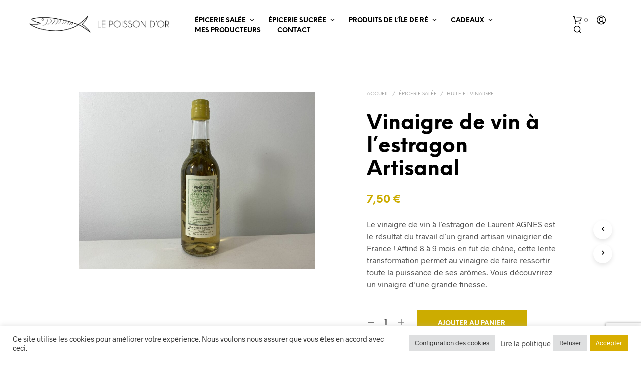

--- FILE ---
content_type: text/html; charset=utf-8
request_url: https://www.google.com/recaptcha/api2/anchor?ar=1&k=6LcjoG8fAAAAAIAZdXUtUtZBTkCcFtwbHoSEmjjR&co=aHR0cHM6Ly9sZXBvaXNzb25kb3JpbGVkZXJlLmNvbTo0NDM.&hl=en&v=PoyoqOPhxBO7pBk68S4YbpHZ&size=invisible&anchor-ms=20000&execute-ms=30000&cb=to2ary538pqu
body_size: 48704
content:
<!DOCTYPE HTML><html dir="ltr" lang="en"><head><meta http-equiv="Content-Type" content="text/html; charset=UTF-8">
<meta http-equiv="X-UA-Compatible" content="IE=edge">
<title>reCAPTCHA</title>
<style type="text/css">
/* cyrillic-ext */
@font-face {
  font-family: 'Roboto';
  font-style: normal;
  font-weight: 400;
  font-stretch: 100%;
  src: url(//fonts.gstatic.com/s/roboto/v48/KFO7CnqEu92Fr1ME7kSn66aGLdTylUAMa3GUBHMdazTgWw.woff2) format('woff2');
  unicode-range: U+0460-052F, U+1C80-1C8A, U+20B4, U+2DE0-2DFF, U+A640-A69F, U+FE2E-FE2F;
}
/* cyrillic */
@font-face {
  font-family: 'Roboto';
  font-style: normal;
  font-weight: 400;
  font-stretch: 100%;
  src: url(//fonts.gstatic.com/s/roboto/v48/KFO7CnqEu92Fr1ME7kSn66aGLdTylUAMa3iUBHMdazTgWw.woff2) format('woff2');
  unicode-range: U+0301, U+0400-045F, U+0490-0491, U+04B0-04B1, U+2116;
}
/* greek-ext */
@font-face {
  font-family: 'Roboto';
  font-style: normal;
  font-weight: 400;
  font-stretch: 100%;
  src: url(//fonts.gstatic.com/s/roboto/v48/KFO7CnqEu92Fr1ME7kSn66aGLdTylUAMa3CUBHMdazTgWw.woff2) format('woff2');
  unicode-range: U+1F00-1FFF;
}
/* greek */
@font-face {
  font-family: 'Roboto';
  font-style: normal;
  font-weight: 400;
  font-stretch: 100%;
  src: url(//fonts.gstatic.com/s/roboto/v48/KFO7CnqEu92Fr1ME7kSn66aGLdTylUAMa3-UBHMdazTgWw.woff2) format('woff2');
  unicode-range: U+0370-0377, U+037A-037F, U+0384-038A, U+038C, U+038E-03A1, U+03A3-03FF;
}
/* math */
@font-face {
  font-family: 'Roboto';
  font-style: normal;
  font-weight: 400;
  font-stretch: 100%;
  src: url(//fonts.gstatic.com/s/roboto/v48/KFO7CnqEu92Fr1ME7kSn66aGLdTylUAMawCUBHMdazTgWw.woff2) format('woff2');
  unicode-range: U+0302-0303, U+0305, U+0307-0308, U+0310, U+0312, U+0315, U+031A, U+0326-0327, U+032C, U+032F-0330, U+0332-0333, U+0338, U+033A, U+0346, U+034D, U+0391-03A1, U+03A3-03A9, U+03B1-03C9, U+03D1, U+03D5-03D6, U+03F0-03F1, U+03F4-03F5, U+2016-2017, U+2034-2038, U+203C, U+2040, U+2043, U+2047, U+2050, U+2057, U+205F, U+2070-2071, U+2074-208E, U+2090-209C, U+20D0-20DC, U+20E1, U+20E5-20EF, U+2100-2112, U+2114-2115, U+2117-2121, U+2123-214F, U+2190, U+2192, U+2194-21AE, U+21B0-21E5, U+21F1-21F2, U+21F4-2211, U+2213-2214, U+2216-22FF, U+2308-230B, U+2310, U+2319, U+231C-2321, U+2336-237A, U+237C, U+2395, U+239B-23B7, U+23D0, U+23DC-23E1, U+2474-2475, U+25AF, U+25B3, U+25B7, U+25BD, U+25C1, U+25CA, U+25CC, U+25FB, U+266D-266F, U+27C0-27FF, U+2900-2AFF, U+2B0E-2B11, U+2B30-2B4C, U+2BFE, U+3030, U+FF5B, U+FF5D, U+1D400-1D7FF, U+1EE00-1EEFF;
}
/* symbols */
@font-face {
  font-family: 'Roboto';
  font-style: normal;
  font-weight: 400;
  font-stretch: 100%;
  src: url(//fonts.gstatic.com/s/roboto/v48/KFO7CnqEu92Fr1ME7kSn66aGLdTylUAMaxKUBHMdazTgWw.woff2) format('woff2');
  unicode-range: U+0001-000C, U+000E-001F, U+007F-009F, U+20DD-20E0, U+20E2-20E4, U+2150-218F, U+2190, U+2192, U+2194-2199, U+21AF, U+21E6-21F0, U+21F3, U+2218-2219, U+2299, U+22C4-22C6, U+2300-243F, U+2440-244A, U+2460-24FF, U+25A0-27BF, U+2800-28FF, U+2921-2922, U+2981, U+29BF, U+29EB, U+2B00-2BFF, U+4DC0-4DFF, U+FFF9-FFFB, U+10140-1018E, U+10190-1019C, U+101A0, U+101D0-101FD, U+102E0-102FB, U+10E60-10E7E, U+1D2C0-1D2D3, U+1D2E0-1D37F, U+1F000-1F0FF, U+1F100-1F1AD, U+1F1E6-1F1FF, U+1F30D-1F30F, U+1F315, U+1F31C, U+1F31E, U+1F320-1F32C, U+1F336, U+1F378, U+1F37D, U+1F382, U+1F393-1F39F, U+1F3A7-1F3A8, U+1F3AC-1F3AF, U+1F3C2, U+1F3C4-1F3C6, U+1F3CA-1F3CE, U+1F3D4-1F3E0, U+1F3ED, U+1F3F1-1F3F3, U+1F3F5-1F3F7, U+1F408, U+1F415, U+1F41F, U+1F426, U+1F43F, U+1F441-1F442, U+1F444, U+1F446-1F449, U+1F44C-1F44E, U+1F453, U+1F46A, U+1F47D, U+1F4A3, U+1F4B0, U+1F4B3, U+1F4B9, U+1F4BB, U+1F4BF, U+1F4C8-1F4CB, U+1F4D6, U+1F4DA, U+1F4DF, U+1F4E3-1F4E6, U+1F4EA-1F4ED, U+1F4F7, U+1F4F9-1F4FB, U+1F4FD-1F4FE, U+1F503, U+1F507-1F50B, U+1F50D, U+1F512-1F513, U+1F53E-1F54A, U+1F54F-1F5FA, U+1F610, U+1F650-1F67F, U+1F687, U+1F68D, U+1F691, U+1F694, U+1F698, U+1F6AD, U+1F6B2, U+1F6B9-1F6BA, U+1F6BC, U+1F6C6-1F6CF, U+1F6D3-1F6D7, U+1F6E0-1F6EA, U+1F6F0-1F6F3, U+1F6F7-1F6FC, U+1F700-1F7FF, U+1F800-1F80B, U+1F810-1F847, U+1F850-1F859, U+1F860-1F887, U+1F890-1F8AD, U+1F8B0-1F8BB, U+1F8C0-1F8C1, U+1F900-1F90B, U+1F93B, U+1F946, U+1F984, U+1F996, U+1F9E9, U+1FA00-1FA6F, U+1FA70-1FA7C, U+1FA80-1FA89, U+1FA8F-1FAC6, U+1FACE-1FADC, U+1FADF-1FAE9, U+1FAF0-1FAF8, U+1FB00-1FBFF;
}
/* vietnamese */
@font-face {
  font-family: 'Roboto';
  font-style: normal;
  font-weight: 400;
  font-stretch: 100%;
  src: url(//fonts.gstatic.com/s/roboto/v48/KFO7CnqEu92Fr1ME7kSn66aGLdTylUAMa3OUBHMdazTgWw.woff2) format('woff2');
  unicode-range: U+0102-0103, U+0110-0111, U+0128-0129, U+0168-0169, U+01A0-01A1, U+01AF-01B0, U+0300-0301, U+0303-0304, U+0308-0309, U+0323, U+0329, U+1EA0-1EF9, U+20AB;
}
/* latin-ext */
@font-face {
  font-family: 'Roboto';
  font-style: normal;
  font-weight: 400;
  font-stretch: 100%;
  src: url(//fonts.gstatic.com/s/roboto/v48/KFO7CnqEu92Fr1ME7kSn66aGLdTylUAMa3KUBHMdazTgWw.woff2) format('woff2');
  unicode-range: U+0100-02BA, U+02BD-02C5, U+02C7-02CC, U+02CE-02D7, U+02DD-02FF, U+0304, U+0308, U+0329, U+1D00-1DBF, U+1E00-1E9F, U+1EF2-1EFF, U+2020, U+20A0-20AB, U+20AD-20C0, U+2113, U+2C60-2C7F, U+A720-A7FF;
}
/* latin */
@font-face {
  font-family: 'Roboto';
  font-style: normal;
  font-weight: 400;
  font-stretch: 100%;
  src: url(//fonts.gstatic.com/s/roboto/v48/KFO7CnqEu92Fr1ME7kSn66aGLdTylUAMa3yUBHMdazQ.woff2) format('woff2');
  unicode-range: U+0000-00FF, U+0131, U+0152-0153, U+02BB-02BC, U+02C6, U+02DA, U+02DC, U+0304, U+0308, U+0329, U+2000-206F, U+20AC, U+2122, U+2191, U+2193, U+2212, U+2215, U+FEFF, U+FFFD;
}
/* cyrillic-ext */
@font-face {
  font-family: 'Roboto';
  font-style: normal;
  font-weight: 500;
  font-stretch: 100%;
  src: url(//fonts.gstatic.com/s/roboto/v48/KFO7CnqEu92Fr1ME7kSn66aGLdTylUAMa3GUBHMdazTgWw.woff2) format('woff2');
  unicode-range: U+0460-052F, U+1C80-1C8A, U+20B4, U+2DE0-2DFF, U+A640-A69F, U+FE2E-FE2F;
}
/* cyrillic */
@font-face {
  font-family: 'Roboto';
  font-style: normal;
  font-weight: 500;
  font-stretch: 100%;
  src: url(//fonts.gstatic.com/s/roboto/v48/KFO7CnqEu92Fr1ME7kSn66aGLdTylUAMa3iUBHMdazTgWw.woff2) format('woff2');
  unicode-range: U+0301, U+0400-045F, U+0490-0491, U+04B0-04B1, U+2116;
}
/* greek-ext */
@font-face {
  font-family: 'Roboto';
  font-style: normal;
  font-weight: 500;
  font-stretch: 100%;
  src: url(//fonts.gstatic.com/s/roboto/v48/KFO7CnqEu92Fr1ME7kSn66aGLdTylUAMa3CUBHMdazTgWw.woff2) format('woff2');
  unicode-range: U+1F00-1FFF;
}
/* greek */
@font-face {
  font-family: 'Roboto';
  font-style: normal;
  font-weight: 500;
  font-stretch: 100%;
  src: url(//fonts.gstatic.com/s/roboto/v48/KFO7CnqEu92Fr1ME7kSn66aGLdTylUAMa3-UBHMdazTgWw.woff2) format('woff2');
  unicode-range: U+0370-0377, U+037A-037F, U+0384-038A, U+038C, U+038E-03A1, U+03A3-03FF;
}
/* math */
@font-face {
  font-family: 'Roboto';
  font-style: normal;
  font-weight: 500;
  font-stretch: 100%;
  src: url(//fonts.gstatic.com/s/roboto/v48/KFO7CnqEu92Fr1ME7kSn66aGLdTylUAMawCUBHMdazTgWw.woff2) format('woff2');
  unicode-range: U+0302-0303, U+0305, U+0307-0308, U+0310, U+0312, U+0315, U+031A, U+0326-0327, U+032C, U+032F-0330, U+0332-0333, U+0338, U+033A, U+0346, U+034D, U+0391-03A1, U+03A3-03A9, U+03B1-03C9, U+03D1, U+03D5-03D6, U+03F0-03F1, U+03F4-03F5, U+2016-2017, U+2034-2038, U+203C, U+2040, U+2043, U+2047, U+2050, U+2057, U+205F, U+2070-2071, U+2074-208E, U+2090-209C, U+20D0-20DC, U+20E1, U+20E5-20EF, U+2100-2112, U+2114-2115, U+2117-2121, U+2123-214F, U+2190, U+2192, U+2194-21AE, U+21B0-21E5, U+21F1-21F2, U+21F4-2211, U+2213-2214, U+2216-22FF, U+2308-230B, U+2310, U+2319, U+231C-2321, U+2336-237A, U+237C, U+2395, U+239B-23B7, U+23D0, U+23DC-23E1, U+2474-2475, U+25AF, U+25B3, U+25B7, U+25BD, U+25C1, U+25CA, U+25CC, U+25FB, U+266D-266F, U+27C0-27FF, U+2900-2AFF, U+2B0E-2B11, U+2B30-2B4C, U+2BFE, U+3030, U+FF5B, U+FF5D, U+1D400-1D7FF, U+1EE00-1EEFF;
}
/* symbols */
@font-face {
  font-family: 'Roboto';
  font-style: normal;
  font-weight: 500;
  font-stretch: 100%;
  src: url(//fonts.gstatic.com/s/roboto/v48/KFO7CnqEu92Fr1ME7kSn66aGLdTylUAMaxKUBHMdazTgWw.woff2) format('woff2');
  unicode-range: U+0001-000C, U+000E-001F, U+007F-009F, U+20DD-20E0, U+20E2-20E4, U+2150-218F, U+2190, U+2192, U+2194-2199, U+21AF, U+21E6-21F0, U+21F3, U+2218-2219, U+2299, U+22C4-22C6, U+2300-243F, U+2440-244A, U+2460-24FF, U+25A0-27BF, U+2800-28FF, U+2921-2922, U+2981, U+29BF, U+29EB, U+2B00-2BFF, U+4DC0-4DFF, U+FFF9-FFFB, U+10140-1018E, U+10190-1019C, U+101A0, U+101D0-101FD, U+102E0-102FB, U+10E60-10E7E, U+1D2C0-1D2D3, U+1D2E0-1D37F, U+1F000-1F0FF, U+1F100-1F1AD, U+1F1E6-1F1FF, U+1F30D-1F30F, U+1F315, U+1F31C, U+1F31E, U+1F320-1F32C, U+1F336, U+1F378, U+1F37D, U+1F382, U+1F393-1F39F, U+1F3A7-1F3A8, U+1F3AC-1F3AF, U+1F3C2, U+1F3C4-1F3C6, U+1F3CA-1F3CE, U+1F3D4-1F3E0, U+1F3ED, U+1F3F1-1F3F3, U+1F3F5-1F3F7, U+1F408, U+1F415, U+1F41F, U+1F426, U+1F43F, U+1F441-1F442, U+1F444, U+1F446-1F449, U+1F44C-1F44E, U+1F453, U+1F46A, U+1F47D, U+1F4A3, U+1F4B0, U+1F4B3, U+1F4B9, U+1F4BB, U+1F4BF, U+1F4C8-1F4CB, U+1F4D6, U+1F4DA, U+1F4DF, U+1F4E3-1F4E6, U+1F4EA-1F4ED, U+1F4F7, U+1F4F9-1F4FB, U+1F4FD-1F4FE, U+1F503, U+1F507-1F50B, U+1F50D, U+1F512-1F513, U+1F53E-1F54A, U+1F54F-1F5FA, U+1F610, U+1F650-1F67F, U+1F687, U+1F68D, U+1F691, U+1F694, U+1F698, U+1F6AD, U+1F6B2, U+1F6B9-1F6BA, U+1F6BC, U+1F6C6-1F6CF, U+1F6D3-1F6D7, U+1F6E0-1F6EA, U+1F6F0-1F6F3, U+1F6F7-1F6FC, U+1F700-1F7FF, U+1F800-1F80B, U+1F810-1F847, U+1F850-1F859, U+1F860-1F887, U+1F890-1F8AD, U+1F8B0-1F8BB, U+1F8C0-1F8C1, U+1F900-1F90B, U+1F93B, U+1F946, U+1F984, U+1F996, U+1F9E9, U+1FA00-1FA6F, U+1FA70-1FA7C, U+1FA80-1FA89, U+1FA8F-1FAC6, U+1FACE-1FADC, U+1FADF-1FAE9, U+1FAF0-1FAF8, U+1FB00-1FBFF;
}
/* vietnamese */
@font-face {
  font-family: 'Roboto';
  font-style: normal;
  font-weight: 500;
  font-stretch: 100%;
  src: url(//fonts.gstatic.com/s/roboto/v48/KFO7CnqEu92Fr1ME7kSn66aGLdTylUAMa3OUBHMdazTgWw.woff2) format('woff2');
  unicode-range: U+0102-0103, U+0110-0111, U+0128-0129, U+0168-0169, U+01A0-01A1, U+01AF-01B0, U+0300-0301, U+0303-0304, U+0308-0309, U+0323, U+0329, U+1EA0-1EF9, U+20AB;
}
/* latin-ext */
@font-face {
  font-family: 'Roboto';
  font-style: normal;
  font-weight: 500;
  font-stretch: 100%;
  src: url(//fonts.gstatic.com/s/roboto/v48/KFO7CnqEu92Fr1ME7kSn66aGLdTylUAMa3KUBHMdazTgWw.woff2) format('woff2');
  unicode-range: U+0100-02BA, U+02BD-02C5, U+02C7-02CC, U+02CE-02D7, U+02DD-02FF, U+0304, U+0308, U+0329, U+1D00-1DBF, U+1E00-1E9F, U+1EF2-1EFF, U+2020, U+20A0-20AB, U+20AD-20C0, U+2113, U+2C60-2C7F, U+A720-A7FF;
}
/* latin */
@font-face {
  font-family: 'Roboto';
  font-style: normal;
  font-weight: 500;
  font-stretch: 100%;
  src: url(//fonts.gstatic.com/s/roboto/v48/KFO7CnqEu92Fr1ME7kSn66aGLdTylUAMa3yUBHMdazQ.woff2) format('woff2');
  unicode-range: U+0000-00FF, U+0131, U+0152-0153, U+02BB-02BC, U+02C6, U+02DA, U+02DC, U+0304, U+0308, U+0329, U+2000-206F, U+20AC, U+2122, U+2191, U+2193, U+2212, U+2215, U+FEFF, U+FFFD;
}
/* cyrillic-ext */
@font-face {
  font-family: 'Roboto';
  font-style: normal;
  font-weight: 900;
  font-stretch: 100%;
  src: url(//fonts.gstatic.com/s/roboto/v48/KFO7CnqEu92Fr1ME7kSn66aGLdTylUAMa3GUBHMdazTgWw.woff2) format('woff2');
  unicode-range: U+0460-052F, U+1C80-1C8A, U+20B4, U+2DE0-2DFF, U+A640-A69F, U+FE2E-FE2F;
}
/* cyrillic */
@font-face {
  font-family: 'Roboto';
  font-style: normal;
  font-weight: 900;
  font-stretch: 100%;
  src: url(//fonts.gstatic.com/s/roboto/v48/KFO7CnqEu92Fr1ME7kSn66aGLdTylUAMa3iUBHMdazTgWw.woff2) format('woff2');
  unicode-range: U+0301, U+0400-045F, U+0490-0491, U+04B0-04B1, U+2116;
}
/* greek-ext */
@font-face {
  font-family: 'Roboto';
  font-style: normal;
  font-weight: 900;
  font-stretch: 100%;
  src: url(//fonts.gstatic.com/s/roboto/v48/KFO7CnqEu92Fr1ME7kSn66aGLdTylUAMa3CUBHMdazTgWw.woff2) format('woff2');
  unicode-range: U+1F00-1FFF;
}
/* greek */
@font-face {
  font-family: 'Roboto';
  font-style: normal;
  font-weight: 900;
  font-stretch: 100%;
  src: url(//fonts.gstatic.com/s/roboto/v48/KFO7CnqEu92Fr1ME7kSn66aGLdTylUAMa3-UBHMdazTgWw.woff2) format('woff2');
  unicode-range: U+0370-0377, U+037A-037F, U+0384-038A, U+038C, U+038E-03A1, U+03A3-03FF;
}
/* math */
@font-face {
  font-family: 'Roboto';
  font-style: normal;
  font-weight: 900;
  font-stretch: 100%;
  src: url(//fonts.gstatic.com/s/roboto/v48/KFO7CnqEu92Fr1ME7kSn66aGLdTylUAMawCUBHMdazTgWw.woff2) format('woff2');
  unicode-range: U+0302-0303, U+0305, U+0307-0308, U+0310, U+0312, U+0315, U+031A, U+0326-0327, U+032C, U+032F-0330, U+0332-0333, U+0338, U+033A, U+0346, U+034D, U+0391-03A1, U+03A3-03A9, U+03B1-03C9, U+03D1, U+03D5-03D6, U+03F0-03F1, U+03F4-03F5, U+2016-2017, U+2034-2038, U+203C, U+2040, U+2043, U+2047, U+2050, U+2057, U+205F, U+2070-2071, U+2074-208E, U+2090-209C, U+20D0-20DC, U+20E1, U+20E5-20EF, U+2100-2112, U+2114-2115, U+2117-2121, U+2123-214F, U+2190, U+2192, U+2194-21AE, U+21B0-21E5, U+21F1-21F2, U+21F4-2211, U+2213-2214, U+2216-22FF, U+2308-230B, U+2310, U+2319, U+231C-2321, U+2336-237A, U+237C, U+2395, U+239B-23B7, U+23D0, U+23DC-23E1, U+2474-2475, U+25AF, U+25B3, U+25B7, U+25BD, U+25C1, U+25CA, U+25CC, U+25FB, U+266D-266F, U+27C0-27FF, U+2900-2AFF, U+2B0E-2B11, U+2B30-2B4C, U+2BFE, U+3030, U+FF5B, U+FF5D, U+1D400-1D7FF, U+1EE00-1EEFF;
}
/* symbols */
@font-face {
  font-family: 'Roboto';
  font-style: normal;
  font-weight: 900;
  font-stretch: 100%;
  src: url(//fonts.gstatic.com/s/roboto/v48/KFO7CnqEu92Fr1ME7kSn66aGLdTylUAMaxKUBHMdazTgWw.woff2) format('woff2');
  unicode-range: U+0001-000C, U+000E-001F, U+007F-009F, U+20DD-20E0, U+20E2-20E4, U+2150-218F, U+2190, U+2192, U+2194-2199, U+21AF, U+21E6-21F0, U+21F3, U+2218-2219, U+2299, U+22C4-22C6, U+2300-243F, U+2440-244A, U+2460-24FF, U+25A0-27BF, U+2800-28FF, U+2921-2922, U+2981, U+29BF, U+29EB, U+2B00-2BFF, U+4DC0-4DFF, U+FFF9-FFFB, U+10140-1018E, U+10190-1019C, U+101A0, U+101D0-101FD, U+102E0-102FB, U+10E60-10E7E, U+1D2C0-1D2D3, U+1D2E0-1D37F, U+1F000-1F0FF, U+1F100-1F1AD, U+1F1E6-1F1FF, U+1F30D-1F30F, U+1F315, U+1F31C, U+1F31E, U+1F320-1F32C, U+1F336, U+1F378, U+1F37D, U+1F382, U+1F393-1F39F, U+1F3A7-1F3A8, U+1F3AC-1F3AF, U+1F3C2, U+1F3C4-1F3C6, U+1F3CA-1F3CE, U+1F3D4-1F3E0, U+1F3ED, U+1F3F1-1F3F3, U+1F3F5-1F3F7, U+1F408, U+1F415, U+1F41F, U+1F426, U+1F43F, U+1F441-1F442, U+1F444, U+1F446-1F449, U+1F44C-1F44E, U+1F453, U+1F46A, U+1F47D, U+1F4A3, U+1F4B0, U+1F4B3, U+1F4B9, U+1F4BB, U+1F4BF, U+1F4C8-1F4CB, U+1F4D6, U+1F4DA, U+1F4DF, U+1F4E3-1F4E6, U+1F4EA-1F4ED, U+1F4F7, U+1F4F9-1F4FB, U+1F4FD-1F4FE, U+1F503, U+1F507-1F50B, U+1F50D, U+1F512-1F513, U+1F53E-1F54A, U+1F54F-1F5FA, U+1F610, U+1F650-1F67F, U+1F687, U+1F68D, U+1F691, U+1F694, U+1F698, U+1F6AD, U+1F6B2, U+1F6B9-1F6BA, U+1F6BC, U+1F6C6-1F6CF, U+1F6D3-1F6D7, U+1F6E0-1F6EA, U+1F6F0-1F6F3, U+1F6F7-1F6FC, U+1F700-1F7FF, U+1F800-1F80B, U+1F810-1F847, U+1F850-1F859, U+1F860-1F887, U+1F890-1F8AD, U+1F8B0-1F8BB, U+1F8C0-1F8C1, U+1F900-1F90B, U+1F93B, U+1F946, U+1F984, U+1F996, U+1F9E9, U+1FA00-1FA6F, U+1FA70-1FA7C, U+1FA80-1FA89, U+1FA8F-1FAC6, U+1FACE-1FADC, U+1FADF-1FAE9, U+1FAF0-1FAF8, U+1FB00-1FBFF;
}
/* vietnamese */
@font-face {
  font-family: 'Roboto';
  font-style: normal;
  font-weight: 900;
  font-stretch: 100%;
  src: url(//fonts.gstatic.com/s/roboto/v48/KFO7CnqEu92Fr1ME7kSn66aGLdTylUAMa3OUBHMdazTgWw.woff2) format('woff2');
  unicode-range: U+0102-0103, U+0110-0111, U+0128-0129, U+0168-0169, U+01A0-01A1, U+01AF-01B0, U+0300-0301, U+0303-0304, U+0308-0309, U+0323, U+0329, U+1EA0-1EF9, U+20AB;
}
/* latin-ext */
@font-face {
  font-family: 'Roboto';
  font-style: normal;
  font-weight: 900;
  font-stretch: 100%;
  src: url(//fonts.gstatic.com/s/roboto/v48/KFO7CnqEu92Fr1ME7kSn66aGLdTylUAMa3KUBHMdazTgWw.woff2) format('woff2');
  unicode-range: U+0100-02BA, U+02BD-02C5, U+02C7-02CC, U+02CE-02D7, U+02DD-02FF, U+0304, U+0308, U+0329, U+1D00-1DBF, U+1E00-1E9F, U+1EF2-1EFF, U+2020, U+20A0-20AB, U+20AD-20C0, U+2113, U+2C60-2C7F, U+A720-A7FF;
}
/* latin */
@font-face {
  font-family: 'Roboto';
  font-style: normal;
  font-weight: 900;
  font-stretch: 100%;
  src: url(//fonts.gstatic.com/s/roboto/v48/KFO7CnqEu92Fr1ME7kSn66aGLdTylUAMa3yUBHMdazQ.woff2) format('woff2');
  unicode-range: U+0000-00FF, U+0131, U+0152-0153, U+02BB-02BC, U+02C6, U+02DA, U+02DC, U+0304, U+0308, U+0329, U+2000-206F, U+20AC, U+2122, U+2191, U+2193, U+2212, U+2215, U+FEFF, U+FFFD;
}

</style>
<link rel="stylesheet" type="text/css" href="https://www.gstatic.com/recaptcha/releases/PoyoqOPhxBO7pBk68S4YbpHZ/styles__ltr.css">
<script nonce="dqFu6LlsoZaejYc2syRwCw" type="text/javascript">window['__recaptcha_api'] = 'https://www.google.com/recaptcha/api2/';</script>
<script type="text/javascript" src="https://www.gstatic.com/recaptcha/releases/PoyoqOPhxBO7pBk68S4YbpHZ/recaptcha__en.js" nonce="dqFu6LlsoZaejYc2syRwCw">
      
    </script></head>
<body><div id="rc-anchor-alert" class="rc-anchor-alert"></div>
<input type="hidden" id="recaptcha-token" value="[base64]">
<script type="text/javascript" nonce="dqFu6LlsoZaejYc2syRwCw">
      recaptcha.anchor.Main.init("[\x22ainput\x22,[\x22bgdata\x22,\x22\x22,\[base64]/[base64]/MjU1Ong/[base64]/[base64]/[base64]/[base64]/[base64]/[base64]/[base64]/[base64]/[base64]/[base64]/[base64]/[base64]/[base64]/[base64]/[base64]\\u003d\x22,\[base64]\\u003d\x22,\x22woDCgcKCQmtpw6LCiktIwrsDIMOVTRkGQhYqVMK+w5vDlcOcwq7CisOqw69xwoRSbTHDpMKTSGHCjz56wr97fcKwwozCj8KLw7jDpMOsw4Agwr8fw7nDpMKLN8KswrvDtUxqQVTCnsOOw6xyw4k2wp40wq/CuAMCXhRLKlxDecOWEcOIcsKnwpvCv8K1acOCw5hmwptnw70OJhvCujckTwvCgRLCrcKDw5vCiG1HZ8O5w7nCm8K0VcO3w6XCm3V4w7DCpUQZw4xcL8K5BWDCrWVGccOCPsKZCcKww60/wo8bbsOsw6vCiMOORnvDlsKNw5bCocKCw6dXwpMNSV0dwp/DuGg5NsKlVcKrXMOtw6kzZybCmUNQAWl4wqbClcK+w4xBUMKfDwdYLAgqf8OVdjIsNsOHRsOoGlwMX8K7w7zCssOqwojCksKxdRjDkcKlwoTClzw3w6pXworDmgXDhELDm8O2w4XChWIfU2RrwotaECjDvnnCkFN+KWxrDsK6QcK1wpfCsl8oLx/Cp8Kqw5jDiiXDkMKHw4zChjBaw4Z4asOWBDtAcsOISMOGw7/CrS3CgkwpEVHCh8KePGVHWX5iw5HDiMOCKsOQw4A2w4EVFldpYMKIY8Kuw7LDsMK8M8KVwr8zwoTDpybDmcOew4jDvGIFw6cVw6/DqsKsJUk3B8OMA8Kab8ORwqF4w68hCw3DgHkdQMK1wo8Xwo7DtyXClxzDqRTCjcO/wpfCnsOyZw85UcOnw7DDoMOSw7vCu8OkC3LCjlnDlMOxZsKNw6VVwqHCk8OKwpBAw6B0eS0Hw5HCqMOOA8Oqw5NYwoLDtUPClxvCgcOMw7HDrcO6a8KCwrI7wozCq8OwwrBUwoHDqBXDsgjDokoswrTCjlnCoiZia8K9XsO1w61Tw43DlsOQZMKiBmxJasOvw4TDpsO/w57DisKfw47Ci8OQEcKYRQLCjlDDhcOXwojCp8O1w5zCoMKXA8Ozw6k3Xl5VNVDDksO5KcOAwrlYw6YKw4DDtsKOw6cZwrTDmcKVW8Ouw4Bhw4otC8OwdTTCu3/[base64]/Coylcw4PChUAywqHCjnpywqcowrjDmEIowqojw63CpsO7VwfDtnjCgSfCgBIZw6HDp3HDjDHDh2TCgcKUw6XCrWgldcO1wp3DvFNgwozDrTPCnwnDq8KddcKDRF/Cq8KWwrbDmDDDg0Abwqhxwo7Dm8KrJMKqdMOsWMOCwpt1w7dFwq0ZwqASw5rDjF/DtsKPwpLDhMKbwovDgcO6w5tnJSvDuXdUw5VbH8OGwp5Ie8OeZBt4wrcPwqxvwpHDumXCnT3CmmjDjF0sayhLGcKfUT7DhMOtwo5tLcOmB8Ouw7vCtiDChMOuYcOHw6tCwrMUJSU4w5FVwqk7FcOmZMOPUFdEw5DCuMOgwrjCosO/[base64]/CmGHDuE7DuVwuw7pMC8OVKmzChsKBw65Ie8KHFEPDui0Ww77DjcOiS8Kwwp5AXsO9wrZzUsOAw7MSCMKJecOBSD9LwqLDiSTCq8OsEsKwwpPCgMO1wp53w6HCknTCp8OEw5rCmETDmsK5wq4tw6TCkgtTw5gnXUrDocKpw77CuiE/JsOGXMOzcSt6Ih/[base64]/MsOVwqnCoMKnJcOlwrNdUzrDpVcGw7zCqwLDucOXFMOiAzJXw6/CoCMVwpBNY8KGC2XDsMKJw7MHwo3ChcKneMOWw5khGcK9CsOgw788w6BSw4vCvsOJwp8Nw5LCqcKZwp/[base64]/CtCBQD8Kiwrt5JjcfwonDhELDnsK+R8O0wqfDq1DDt8ORwrfCvlQWwp3ConPDqMK9w5ZUS8KPFsOOw6/ClUhbCMKiw68oU8OTw4N/w555J1crwqjCtsONw6wvF8OlwoXCnG5ibcOUw4cUKMKKwoddLcOFwrnCozbDgsOCCMO/EXPDjT0Zw6zCqmHDskQiwqIgchYxRypUwoVTWgIrw6XDixQPJMOYEcOkAAFJIUDDisK0wqdVwq7DvmYYwq7CqDJVDcKURsKdaHvCnlbDl8KKMcKEw6rDo8O5JsKuQMOsEEQFwrBBwpLCknlqKMOcw7MXwp7ClsOPGj7DqcOZw6pGKmfDhAxWwrHDugnDnsOmBMO/[base64]/[base64]/HcKxe8K/w4HCoWzClk7CmxDDkMOSw53CgsKNUsOqUMOCw5JvwpQ7JnlQOcOXIcOEwphXUw1kMFIwOMK4FW9ccRPDm8OJwq0CwpU8JzzDjsOnJ8O5JMKlw67Dq8KqHgRiw67DsStYwp1dK8K7S8KIwq/[base64]/[base64]/Cv8KCXcOewp7DoWgoMArCosKpw7fCp8KcFAJ7TRo/[base64]/[base64]/[base64]/w4QzBsKfJGXDhi0ZcMO+w4tCwrkMWVtAwr4Vc33CkC3DhcKyw5RJNMKBSF/[base64]/[base64]/[base64]/DkBgwJjIGe2vCr2vDtcK0EsOhIMKOVWTCoinCjjfDnGNAwroPXMOkQcOzwpjClEwYZy3Cp8KIGBNAw7RewrQmw7kcECgywpx/N1nCnnDCtk9zwqHCv8KDwr5rw7vDsMOYPnFwf8KpeMOiwoN1U8O+w7RACnMUw5/ChiAQV8OYfcKfGcOHwp0iQsKuw7fCnTtURkc/QsK/LMKkw6UpaHbCrXA7CcOnwpvDrnzDijZdwqfDkCDCsMKzw7TDmD53XnR7C8OWwoc9JcKIworDl8O/woXDnDcyw4xVUF10PcOvw6PCqXsrTsOjwqXCggU7LSTCgG0fAMOcUsKib0HCmcO4bcKTw48rwprDvG7DkFN+ZjVuK3fCtMOvE1PCucKVA8KKMEhoNsOZw44/[base64]/CmD/CkMOcwrkjw4R0wr0VZ8KXOAfCtMOww5fCvsKYw70Mw5F7AxnCtSACasKZwrDCqTnDo8KbfMOkZcOSw5F0w6HCghrDnnsFE8KKSsKYVHMoQcK0O8OZw4EqcMKPBWXCiMKsw6XDgsK8UzvDiEEGbsKRC1TCjcO+w6sMwqt4fBZaGsKidcKlw77CrsOMw6rCisKkw5/[base64]/CjkM+w6nCuxPDkUpiwqR9fQF3wpdAw7tiaA/Cs3d3I8KAwo01wrzCuMK1AsOjPsKUw4TDtMKbR2IwwrvDvcKuw6swwpfCj3bCqcOOw7t8w41Yw5/DpMO4w4kYaQ/CvQckwqMrwq7DtsOHwp4xO3QVwqZEw5rDnCPCqsOMw70+wqJawpQkQMOWwr/CvksxwrUtNT4Kw6TDuUXDtyl5w7sPw4/ChkHCjhvDmcORw4NIKMOWw4jDrjoBAcO1wqciw7syUcKPDcKCw7hyNB8hwqJywr5bKAxew48Kw5B3wposwp4pKxcKYwNfw7EjOwhCEsO5Ui/DoWBZV0kawq5bRcOkCFXDtljCp29+bjTDmMKOwqQ9XWbCkg/Dk3fDt8K6P8OnScKrwplkN8OEfcKzw40JwprDoDBywpAFDcO6wp3DssOSWsOvTcOoZk7CicKzRMKsw6t8w5QWEzoRUcKWwr7CuUDDmk/Dn1LDlsOQwrlRwq9+wpzDt3tGE1J/w7pTIzbCtlg8UinDmg7CtHUWJQI2XFnCoMO7KMOYSsOOw6vCiRPCm8KyNcOCwrhreMOGQVfCpMKjOmtDIMOLFmrCvMOGWTDCr8KZw7PDrcOfMsKjPsKrW0R8Eg/CisKJGhfDncKUw6HCtcKrRCDCgVoeUMKWZx7CvsO3w7UMLMKQw65kAsKLGcK/w7bDksOjwrfDs8O/wptPTMOdwoYEBxIswpvCrMOTHhNYdQM3w5EAwqJfcMKGYcKbw459PMKcwq4yw75ew5bCvXo1w7Rsw55RHU8QwrDCgBJMcsOTw5d4w71Ew5d9bMODw5bDpMKjw7AtZcONDxDDlDXDj8KDwofCrHvCuU/[base64]/[base64]/CkcOow79rcMOBCRbCg8KMdT4iKF0jHzvCmGtsbWPCqMKoInZZW8OEfMKQw7bCiHzDlMO1wrQRw77Chk/CgcKRTH/[base64]/wqM/WSkrw7DCpB8IwqoSBC3DqcOlw4vCkG1kw79BwqLCvSvDlSZlw4TDqRrDq8K7w7o1ZsKwwr3DhEbCkkPCksK7wqIId1oQw7Few7QxZcOCGcKKwozCqx3CrFzCnMKDFgVvbsKKwpvCpMOiwp7Cv8KsJW43fQbDlw/[base64]/wr1JeGXDiGTCkj8HwqPDqMO2w4cxw5vDmFwXw4XCisKbSMOICEliWkURw5LDtQXDklJnTAvDosOmS8KLw4kiw515O8K0w6XDmRzDkkxLw4p/L8ONTMKVwp/[base64]/CvcO5ZMKQw71ndMOUwoRaAD/ClMO4w5vClArCh8OBFcOZw7rCvEDCpcK5w7ttwqDDkDhhUwYUN8OqwrYHw4jCksK2a8KHwqzCmsKzwrXCnMOKNigKOcKTFMKefRwDN2PCrgpewpNKXH7DvcO7H8OESsKVw6c/wrDCpTYFw57CkcKdR8OkNhjDtcKpwqVYeATClsKgb25gwowqJ8OAwr0Tw7fCnBvCpzDChj3DnMOyYcKmwr/CsHvDmMKlw6rClFwgOMOFFsO8wp/CglLDu8KrOsOGw4vCtMOmB3FSw4/[base64]/DncOSwrIWQWUoHikUbw0wT8OBw504OirCiMOeAMOqw48/RX3DiCLCrlvCnsKPwo7DoFhmf0MHw4JEIDfDiQ1iwok9AcKtw6fDgmjCt8O+w6FywqXCncK2CMKCZVDCgMOYw6DDncOycMOOw77Ck8KJw50KwqYSwqRrwrnCu8O9w7s8wqXDnMKrw5HCqCRoSMOIJcOtZHDDnWtQw73Co3kJw5XDqCwzwqAZw6DCkx3DpWZqE8K/wpx/HsOnK8KEGMKLwpYsw7fCsBbDvsOmE0QlSyrDihnCpCFywplxScOpRE97acOBwpbCh2J7wp1pwqHCrQ5Pw7rDu3sVfEHCj8O5wpskccOzw6zCoMOgwpl/Kn3DqEwPNy8CIcOeDW4cc1rCrcKFajlrMVpww7PCm8Odwr/Cu8OdVnU7GsKuwrd5wr1fw4rCiMO/AzzDqEJzXcOafDDCpsKuGzLCusO+G8K1w5Jywp3DqR3DmnHDgx3CjWbCpETDv8K0DR4Xw61/w68BU8KpZcKVGyxXOUzCpRTDpyzDpCvDiVPDjsKpwr9RwpTCocKrCXPDpTTCncKFIyvCplfDk8K9w71ZLcOELXk5w4DCrD3DlxPCv8K1WcO4wrHDnh8FXF/CuTHDmVrCgSw2VhvCt8ONwoM+w6TDo8KNfT3CoxFDNGbDpsKrwoXDtG7Du8ODWy/DtMOUHlxvw5JQw7bDlcKUR27Ch8OFEEgnccKlZg3DsF/DgsO6DWnClAVpF8KvwrvDn8Kie8OMw4DDqQ1NwqBmwrBmFynCpsO2MMK3wpN9IW5KBzV6DsKoKgMSeQ/DsWRXMTRdwoTCsiPCosKuw5DCmMOkw5gaZhPCr8KGw6c/bxHDsMO1fzl1wogGVEJrZMO3w4rDl8K4w4VCw5VwQwTCumZJFsKgwrNHIcKOw7ccwohTMsKMwqIDLB00w5dLRMKHw65Pwr/Cp8KqIn3DkMKoYDl1w78XwrlkQgfCrcOzEmvDrgo0LTIYVCc6wqhubxTDuE7Dt8KCKwpjF8K/EsORwrx1eBvDlFfCiGQ0w5UDZVDDu8OPwrHDjjDDpcOURMOGw4MbDn93HA/DmBt/wrrDgsO2NiHDosKLKhB0E8KHw7/Dt8KEw67DmzXCkcOcdHTCpMO+wphKwqbCgRbCh8OxLMOnw7hmJmw9wpTCmxVTNxzDjwoYZkM1w4oKwrbDl8O7w4hXCQdgaj8ewr/Cnh3Dql1pacK/BXfCm8Odd1fDhgnDnsKwejZBaMKIw7LDimshw5bCp8KOfsOkw6bDqMORw618wqXDtMKkGW/Cp2YGw67DvMKewpFBZCzDuMKHccKdw7szK8O+w53CusOUw4LCocOgCMOlwp/[base64]/CpEolwoQXw7TDmcOWwqHDpsOgIn18wpoDWMKqT34qJg/CoF9HSChdwoE9fBt+W00jVVhMW28Ww7YaI3DChcObecOnwpLDigjDpsOaHcO9cmxbwpvDnsKEYRgPwqYATMKVw7fCmlPDmMKVbjzCh8KIw43Dv8O8w4NiwoHChsOGDVMfw5/CnXXCmx/[base64]/BgDCosOZVizDvmnDjMO3HH5Gwq8/wrlDw6Ffw5PCgiUKw7krLsOVw64yw6DDp0NzHsKLwpLDg8K/IcOnJ1dEV39EdwzCosK8WMONLMKpwqEBYcKzAcOLWcObG8KVwpPCrFHDoCJtWijCp8KFXR7DlcOzwp3CrMOqWW7DrsOMfGp+VUrDvkZswoTClcO/QMO0VMKNw6PDhA3CrjICwrjDmsK1I2jDlFokexfCkkcGKhdhelvCh0BpwpgYwqcGdgpCwqVjPsKpScKJLcORwqrCmsKhwrzDuVHCmTBkwqtfw60FNSnCgw3CmE0sCcOyw44EY1DDicO7XMK0McKvQ8K/GMO/[base64]/[base64]/DocOwcsOXwow4M0AvGcKCP3/Cgwc5wp7CtsO6K1DCtRnCpcO3CsKuSsKFEMOrw4LCoXcjwrkww6TDoGrCosOkOcOQwr7Do8O1w7QowpNyw5QdA2rDoMKOasKeCsO7X3zDoV7DqMKIw6/DiF0LwrcBw6TDpcO8wopdwqjDvsKgbcKyU8KLOMKEQF/[base64]/CpHjCiMOsw4jDtMOjE8KTf8O7woQaOMKSAMKUYiTCt8Omw4nDpTbCtcOOwqwXwqfChsKkwofCsipVwqzDgMKZIsOzbsOKDcOhNcO/w6lowrnChcO7w4/[base64]/CqgMEwrXCtMOswo7Djg3CisK7w5zDr8Osw6NrwohjLsKSwpDDjsKiDMOhNsOHwqrCvMOnIVjCqCjDlR3CvcOLw7xmBEcdDsODwr1xAMKNwqrCnMOkRzXCv8O3d8OOw6DClMKESsKsFToHUQ7Cp8O1Z8KHQUMTw7HCliYFHMORDk9qwrrDgMO0ZXPCm8K/w7ZhN8OXQsOfwpBBw5JhYcOOw6EnKB1CMBJ0WHHClMOqIsKtPxnDmsO9McKnbCUYw5jCiMOEX8OQWC/DtsKHw7gQEsKfw5Z/w58veyJxOcOOHUTChSjDpMObD8OfLTDCs8OQwoR/wooVwo3CqsOIwpvDhC0Pwokww7Q5XMKUW8KbBw1XPsKEw67DngQqVSHDvMKuYmsgOsKlCBkVw6UFC2TDkMOUCsKdRn/[base64]/CkRBTw5kIWBTDnGrCm8KRwqc2UX7ClC7ChsKRdXzCo10wcQAkwqc9VMKTwrzCjcK3UcKEImEGegYlw4dRw7jCuMO8NVlwVsKxw6QTw4pBQHMTW3DDscKwew4TVgHDgMOzw7LDklXCo8KhWydHCy3Co8O/NzrDpcO4worDtC3DqGoEfcK1w5J9w4/CuCpiwrHDmQk1BcOiw4tdw4dGwqlfC8KYS8KmO8OoacKYwrwfwqYlw7ZTAsO/PMO2E8Ocw4DCicKMwqvDvgRkw6zDvUUqL8ONVMKER8KnU8KvKWpvRcOjw6fDo8OAwpHCscK3Yn5IXcKCfyVQwrLDnsKMwq7CpMKMPsOMMCtYSQQHKX96dcOmQMKLwq3ChMKNwrgkw7/CmsOAw4VZTcOeMcOJXcO1w7w7w4fClsOGwrLDrMKmwpEBJmvCinjCh8ORe1LClcKYw4vDpxbDoHrCncKLwqVfB8OzTsOdwonCgmzDiTpjwo3DtcKLUsO/w7zDhsOYwr5aBMOyw7DDpsO0AcKQwrRobcK2UAnDt8Kkw67Cu2QFw6vCsMOQfV3CrybDjsKjwoE3w4x9L8OSw7VgZcKuSVHCu8O8Ek7CvzXCmD0YM8OfZHjDnQ3DtzTClGXCpHjCjzk0TcKRR8KdwoPDnsKzw53Duh/DiG3CjFfClMKZw7wDFDHDmibCjj/DucKJPsOYw7Fgw4EPV8KEeHN9wp5Qbl8JwqbCvsOAWsKEKC3DjVPChcO1wqjCq3VIwrPDs1TDkQMLOFrClGIMIEPCqMOQJMOzw78+w5o2w74HSBNRCWjCjsKYw4jCu2ZGw5/CoibChw3DlMKKw6I8K0UvWMKQw6XDnsK5Q8Oxw7JBwrMRwpliHcKtwoVuw6AUwqFXKsKWJCFRA8K1w5Rkw77Dq8OYwpNzwpXCjirCsRfCgMKWXyJDEsOPV8KYBFIqw5p/[base64]/CjsK9QzbCg1Rbwotbbyo8woPCv8OvBcKXLWTDvcOVWMKBwqHDuMOTLcOyw6TCg8O1w7JMw4AVIMKCw5UxwostN2d4c1JeBcKrYmPDpsKRfcO9T8Kww7EJw49TbABtQsOUwozDmQteIcKJwr/CnsKfwpXDnBdvw6jClVAXwqsNw5JFw6/Do8O7wqoOLsKwOFQ7fTHCogt1w6dbIGRKw4zCpMKMw5DCnHo5w4/DvMOBKz7CucOdw7vDv8O/wojCt3DCosOGf8OFKMKRwoTCgMK/w6DCssKNw5nCicKawoJhRitBwr/DhhbDtCx1QsKkR8KVwonCv8OHw48DwrzCnMKyw5kYRxZMCwtrwr9Xw6DCgsODe8KTKQ3CkcKDwqDDnsOFKsKlX8OGA8KAUcKKXSHCpyzCpAvCgXPCn8OCNA/Du1/DlcKhw68awpzDjShzwqzDr8KHfMKGblRoXEsMw7tkVcOcwrjDjX14LMKBwpAhw5J7D1TCpUZaaUA/[base64]/YzUwXnzDoCXDl8K0ERvDrwxbHMOod0HDicOrE0TDk8OJUcOxIiUww4nDpcKhcwvDoMKpelPCiB1kwoJKwqAzwrsFwpw0wo4lf0LDunPDo8OLKicVOC/CucK1w6oANV7DrsOqQBzDsxnDsMKKacKfIcKzPsOrw4JmwoHDhUjCohPDrBgPw7jCgcK9T1Mzw6stbMOzcMKRw7RXI8KxCQUbGjBcwokxExrCjSzCnMOFdUnCuMOfwrXDrsK/[base64]/wp8rw6dlesOLw4tqw4slwplBQcKuw6jDpcKmBMOHMkXCinJGwovCjjbDg8K4w4UzFMKjw47CkRU3NlbDjSBgV2zDhGRNw7fCssOZw7xJZRkwDsOmwq7DhsO2bsKfwpFuwpxwPsOXwqAVEsKxCEkYEm9cwq3CgMOfwrXCgMO/[base64]/DhwTDiSLCrcKeTCXCqsK1PcKNwq3CpE4eHz/DlgrCo8Orw60kO8OJHcK2wrBlw5ppNk/DrcO7YsKJBlkFw4rCu3cZw5h2DDvCoU19wrlewqlewoQ7CCvDnxvCgcOpwqXCicOhw6PDs0DClcOxw49aw4FKwpQbY8KwOsOVZ8K1KyjDjsOlwo3DiQHCssK0wqQxw47CrWjDisKQwqPDgMONwr3CmMOpesKmd8OvYXJ3wrk2w4UpVm/Ciw/CnXHCm8K6w5EcM8KtTkpJw5IcGcOZQwUIw43DmsKlw7vDgsK6w6Uhe8K+wrHDrw7Do8OrfsOPbCzDosKGYjLChMKCw7x5woDClMOWw4AFHxbCqsKrcxU3w5jCnyxDw5fDkx1dL30hwo9xwrRELsOUXm/CilnDmMKkw4rChhlYwqbDpsK0w5/CmsO3YcOgfU7DhMKVw4rDgsOEw7BywpXCu30qKEdfw6bDg8KFfzQYGMO6w58aURrCpsK2Hh3CsRlBw6Jtwqc6w7R3OjFow6/DiMK2bwfDnBFtwqrCghIuY8OPw7LDm8KKwpluwphyDcKRdWzDpmrCkX0TCsKRwrUQw4jDgHR9w6Z0fsKsw7/CocKWEyTDvylHwpbCrhpSwptBUXTDkQ3CnMKKw5LCvWHChx/DjRFUWMKhwojCtsOGw6vCiikhwr3DiMOwf3rCt8OCw6rDscOBXghWwr/CtjRTJlsaw7TDucO8wrDDqXhoJFPDoTvDk8OAGMKfAyN0w7XDpsOmEMKUwqs6w4RFw6rDkkfCjjxAORzDhMOdXsO2w5ltw47DqyHCgF9Mw4vDv07CmMOwe34gP1FPLGPCkE9kwo/ClHPDp8Oqw5zDkjvDosKjasKowojCrcObGsO1djvDvRxxJsKrex/DjMOCEMKqKcKaw7nDmcKJwrIGwqDCmGjCuSIqIVZFf2rDoFjDv8O6XsOXw73CrsKGwqPChsO4w4pucX5OJF4JTHgfQcOiwozDgyHCnFYywptNw5fCncKTw40Aw6HCk8KkbRI1wpYTY8KtXiDDtMODK8Kyax1Ww6/CnybDoMKkdl42HcKUwp7DiAAGwpvDusOkw4VFw6XCtCRkFsK1TsOmHGLDksO9cGJkwq4SVMO2B2LDmnVrwr06wqFtwqVHACDCqivDiV/[base64]/DtXDCicK6w4jDskwvw4XCusKVw5N3YcKZwofDoA7Djn7CkhAywoTDonHDkVtOBcO5PsK/wpDDsR3DjGXDocKrwoZ8wp1eBcOgw68Xw7U4QcKpwqcKBcOOV1BQK8O7AMOuRA5Yw6g6wrvCocKwwoxlwq/ChCrDqhh8aBLCiWDDo8K5w7JlwqTDkznCiA4ywobCmcKyw6DCrC8Qwo/DqibCjMK8X8KIw5bDjcKdwoLDt00swppewq/CsMOUPcK8wqvCoxBqDQJdV8K5woViSy8wwqpwRcKzw6nClMObGCPDk8OsRMK2dsKZXWlqwo7DucKKRCrDl8KnJh/CmsKSRcK8wrIOXmTCisKXwoDDs8OeeMK/[base64]/CtDfClsOCbsKzClIIdcKuwqo/w5IVM8O2d8K5PQ/CrMK7bF50w4PCgTIPOsOcw5XCrcOrw6LDlsO0w5xlw5YxwpRxw6cxw4rDrlRxwo96MhrDrsOVdcOsw4obw5XDrhtZw7pGw7/Di1vDtSLCtMKAwpV4EcOaJMOVOCjCs8KYe8Kzw7Evw6DCjR9iwposBF7DsDRUw4EmPj0HaUfCt8K9wobDm8OfYg5gwpLCpU04F8O4HjsHw4l0wrrDjEjCo23CskrCoMKsw4gMw6sIw6LClsOhHcKLShTCn8O7wq4Bw4YVw7F/w40SwpcAwoYZw4I7EAF7wrx4LVM4ZWHCh0Q9w5HDrcKaw73DgcKHZMKKb8ODwrZXw5t4LkLCmiEkPG8xwo/DvRc/w6nDmcKrw6puWiJrwo/[base64]/woXCmMONw58nwpAgwplrQ8KZw7USY8Otw6YLD0HDmTlwPz7ChFXClVg9w5zCkRzDqsKKw5fCkBkeT8OucEYPfMOWZ8OiwoXDosKMw48gw4zCn8OHb33DvmNFwr7DiVA9UcK/[base64]/CnnHClFbDk3haDsKlFsKcwpfCnjvDiSHDlsK7ZhTDlcKTD8OuwrjDpMKWdcOJEsKAw4M2I2kGw4nDiVvCpsOmw43DlRLDpVrDmx8bw7fCj8OKwqYvVsK2w6fCiy/DjMO4GibDjsKMwrI6f2BsF8KFYGhCw4AIesOaw5fDv8KFa8KAwovDvsKTwrXCtCpCwrJnwqBQw4/Ci8OqYlfDh2vCocKOOmA8wo40wo94KsOjQiczw4bCrMOGw6ZNNjx+HsKIRcK/UMK/SAI7w6Jiw7N0acKIXsK6KcOVbsKLw5pfw5PDscK7w7nCoCsnLMO/[base64]/DmWwuw6Jvwph9UsK3w70CwrnCoAo8eClbwr/Dn33Co2IqwrcCwoXDocKwJcKkwp0Nw5dMLMOZwr1swpgZwp3Dr3rCtsOTw5dJSXtNw740QgjDq3/Cl0wGeStfw5B1G0Z8woUVGsOaScOQwovDkjjCrsODw57DuMOJwow8dHDCs3htw7QGYsO3wq3CgFxFA2jDlsKwHsOUCAlywp3CtwnDvk9Aw7gfwqPCg8O8FC4sOA1VUsOIA8O7TMOGwp7CjcOTwpNGwrk/[base64]/Ct8OpDSpvwq7Dj2vCq8Kdw5PDrcKSCwsLdMObwr7CkCDCv8KTI3dQw4MDwoXDuXzDswhCK8Onw7/CoMOyPUfDvcKPeTbDjcOjZSbDtsOtGArCr18/b8KoXMOtw4LCh8KgwpLDqU7CncKaw55hYcOTw5RvwqXCvibCtyfDhsOKKBvCvh/Ck8KpL0jCs8O1w7fCvl4eIMOsIAjDicKWG8OYe8K1w5k/wp5rwpfDj8K/woLCkMKpwoQ6wrTCocO3wqnCtETDul1wCSRCNwJYw5cHEcOEwrhgwojDv3grDXbDlXA3w7sYw4haw6vDmhXDmXAWw7XCvmsmw5/DoCrDiWNiwqhYw4cjw68RVX3CucKvWMOlwpbCr8OOwpFVwrERcxMYSi1gQEnCiBwfd8Oqw7fCjC8yFRjCqHIgXMKyw7/DjMKhYMOrw4B4w5EywoTDlEE8w6UJLyxzDi90L8KCDMOow7BUwp/Dh8KJwr55XsKowoNBKcOyw48jJRFfwpQ/w7zCsMOiHcOBwqnDhMOAw6PClMOmT2EyMQrCnz8+EMKIwpvDkm7Dh3nDiSTDrMKwwqMqJX7CvF3DvcO2YMO6w4wYw5Egw4LCuMOtwqBlfRHCrREZayMIw5DDq8KiNsOPwpjCjxBNw68nDDnDisOaUcOhdcKGe8KDw5nCtkdRw6jCiMK5wrZBwqbCpF/CrMKYMMO+w7pfwq7CkDTCt295ZRLCucKnw5hATmLCpEfCkcKpPmnCrCQaHQvDsAbDtcO/[base64]/DqcO/[base64]/DsiTDnSs9DQd7wogqaMKew5DDuXLDucKlwpLDjiYyBMKZbcKlDHzDmSPCqwIWACvDg35JNsKbIyHDucOkwr1uDkrCrFLDlSTCuMOyGMKLY8KxwpvDtcOQwoF2Fnpgw6zCv8OJG8KmNiIiwo8uw5HDmDcaw4fCpsKWwrrCnsOtwrIbBVA0FsODf8Ovw4/DuMK2Vg/Cm8Oewp0yLsKYw4hAw7pjwo7ClsO5N8OrF2twK8KgUzXDjMKEd1smwrU1wqg3WsOxG8OUYxhIwqQWwrnCicODVi3Dl8Osw6bDmXx7BcObejYuHcOVFGfCl8O+Z8KGZ8KyLHfCvyrCtsK1elAlUjt3wrQ0fSxpwqnCoyDCojLCljjDgTZIP8KfQVB/wp9qwqnCusOtw47CncKuFB57w7jCoyBOw74gfhdgTCbCjRbCtFTCkcOYw7JlwpzDoMKAwqFYTUo9SMOHwqzCmQbCqzvCn8O8MsObwpfCh3rDpsK3DcORwp8PWBd5ZsOFw4sPLT/DqsOKNMKyw7rDo0IXVH/ClhUrw75Kw5PDrQjCgQMmwqTClcKYw68Zw7TCmVAeAsObKkAVwrVmBcKkWB7CmsOZYlLDqlUOwpd/[base64]/Dp8OJw5LClsKiwoQ9KcKDw4LDiDo7McOfwpg3VGJqcMObwpBUHS1mwot4wptKwoXDhMKPw7Zuwr99w53DhyJpaMOmw57DisKBw43CjjzCnsKhB2YMw7EEHsOXw4JAKF/CsUzCoFwAwrnCoSjDoknCu8KAQ8KJwqRfwrHChVDCsWPCocKMFC/DqsOAY8Kew53DolFyKlvCosOPbXLCiFpHw7nDkMKYUEvDmcOiwp4wwqAbeMKVK8KnZVfCpnLDmz8mwoZ7clPDv8Kkw5HCkcKwwqPChMOSwpx2wrw4w53CsMKbwoDDnMOUwpt2wobCgwXCpDVjwpPDpMOww4LDg8OywpDDgcOpCHDDjMKaeEkDecKBB8KZKU/CjMKaw7Fnw7HCtcObwpHDkzJuSMKSLsKkwrzCssK6bRTCvBt6w4TDkcKHwofDrcKkwpglw64mwrvDkcOCw7LDrcKzB8KlRiXDvcKdA8KmZEHDhcKQPkLCiMOnXW/[base64]/CjW9ZZxdcUMK6GHrCrsOgXMOowrdFf8K1w6w3w6rDvcOhw4E5wo82woklIsKqw6k8cV/[base64]/cEshwqjDgUwvLTcnSMOBw5xBQcKGwrXCrWnCnB1UeMKTACfDocKqwpLDpMKNw7rDv2dZJh93E3hxQ8KGwqt7QmHCj8KWR8KvPBjCiQzDoh/ChcOGwq3CgQ/DpcKKw6HCj8OhFcKVMsOrNEfCsmE+dsKJw4/[base64]/DhwHDvyTDrsOYV8OcUMO9Y8KwwrEhHcOYwpvCoMO6BgvDiTN8wovDjW97w5FFw7XDocKCw4Z2L8O0wrHCgFTDvELCh8KTIGslfMKzw7LCq8KFG0VYw5DCgMKbw4E7KsO6w6/CoAtww7nChAIsw6vCihY0wq4KBMKww6p5w7c0fsK8Vm7Co3ZzfcKYw5nCh8OKw4fDicOjw7d7EWzDncOCw6rClS1TJ8OQw7BjFsOcw7VLSMOfw4/Dugluw6VEwpbCiw98f8KMwpHDlcO7acK5wqPDk8OgUsOzwpHCsQN4dUhffQbCpMOVw6lJFMOUURtew5LDvXXDtgPDuFhaVMKaw5UbZ8Kxwo44w7PDg8ObDE/DrcKIaGPCnk/Cn8OSCsOFw6nCvVoNwrjCisO9w4rCgsK5wrHCn3wzMMOWGXt6w53Cp8K/wq7DjcOJwofDtcKLw4cbw4RGacK5w7TCvkMMVm4uw5Q/c8K7w4DCjMKAwqpQwrPCqMKTXsOOwovCpsKDYlDDv8KrwqsUw4Eww4h6el0WwrV2GHIpLcKsa2rDnVUiBlwYw7TDg8OnXcK1VMOaw4FCw5dqw47DvcK6wpXCmcKWL0rDlHnDtg1uchbCkMOLwp4Vbh9tw73ChXFfwoTCkcKNAcOewo47wqNtwpp2wqhKw5/DumjCuwPDlzDDiDzCnS0rF8KSAcKtWmXDon7CjCgkfMKnw6/[base64]/bw9Nw5gjwrtYD8Kaw4RPPWLDkMOiwpLCjMKPbsODN8KPw6/CkMKhwqrDjTXCtsOaw5HDi8OvAms0wqDCs8OwwqPDrHBow6/[base64]/csO7MMO0bcK8Vz5/LsO3L8ODb1U3S3UWwpxqw4TDr3k6acKVJGwQw7hSBlTCgz/DiMO0wroKwoHCvMKgwqPDvGPDgGo0wpw1T8Ogw59pw5fDosOaC8Kpw4TCpRQow5o4EsKOw4IOZ04Tw4PDgsKlJMOBwp40HybDncOOZsKuw4zDvcK5wqhnMsOMw7DDo8O5WsOnATzCtcOZwpHCiATCjCzDo8KowpvCksOTHcOiwo/CpcO/d3fCnGnDvm/DpcOVwoQEwrHDgTZmw7xIwq5OM8Kbwo/DriPDgsKOecKsbD9UMMK4AyzCtsOzTgtHGcOFJsKmw4xdwpnCljpsOsO3woQzeDzDoMK8w4TCgMK7wqZlw5fCnl8wWsK0w5BNZj3DrcK0GsKKwqbCrMK+ScOhVMKwwrdnXGoOwrfDojYIVcOTwonCsSMBccKzwrM0wqMBHRcbwrFuHDc/wotQwqsieg1rwqzDgsOzwroVwqVtBQXDo8OFGwvDm8KPdsOdwoPCgCkOQcK7woBBwpgnw4xBwrk+B1XDuyfDksKJBMODw6cebMO2wpPCj8ODwpIWwqEObQ8owoDCvMOaOyQHbFLCmsOqw4Yww5IUeWgDwrbCoMO3wpfDt2jCgsOwwo0DdcOHSlZZMT9Qw47DtG/CrMOdQsOMwqYlw5hiw4ddU3PCqEFrLkYEZxHCvxPDo8OMwoYewpnClMOsWMKTw7sEwoHCiEHDjzLCkzN+Wi1uP8OebTNKwqvCtFRzMsOSw7Z2aW7Di1N3wpY6w6BhCCTDjSVxw4XCk8Klw4FxDcKCwpwoLT7CkjJnCANswobCksOlUXluwo/DvcKUwr7DuMOhUMKzwrjDh8Okw4Agw6rDn8ORwpoEwr7CncKyw5jDsDxXwrHCuRTDhMKWIUbCsxrClDnCpgRrF8KZLFPDuzBvw5pow4J7w5XDhmdXwqRjwqjDmMKnwpxCwo/DicOtDHNSCMKuM8OrR8KJwofCvUfCoCTCsS0Uwp/CgGfDtGtObcKlw77CkcKlw4HDncO3w5bCssOLQMKawqnDrXTDhjDCoMOeRsOwP8OROlNww5bDuzTCs8KPOcK+dMOEHDgJGMOeX8O1QwjDkg8Ga8Kew47DnMOsw5fCqmsPw4Aqw7Ugw4EDwozCiz3DhW0Bw4zDpgrCgcOoZysgw4UCw70Ywq1TR8Kgwq8/[base64]/[base64]/wqLDkzLCl8Oew6XCkMOcAD3Ctw1rUcOvK3/ClsOlO8OTfXzCvsOgasOYAcKnwoTDogMjw4MOwoDDssOawrNoaibDhMOqw64GTAlQw7tICcKqEjDDt8OBYmxjwofCjg4QEsOtfXLDtcOww7HCjR3CkkbCq8Oxw5DCoksFZcKcAWzCujDDnMKmw79wwq7DusO6wpcSHl/DrjsGwo5eGsK5QDNuF8KXwotQB8ObwqLDucOoH1LCu8KHw6/ClxbCj8K4w5rDhsK7wo80w6l6DmcXw6rCmgEYQsKuw6TDisKBR8K4wonDl8KMwohvQnh6CMKDFMK4wp8RCMOAJ8KNJsORw4vDkn7Co2/DgcKwwoXCm8Kmwo1DecKywqDDk1hGIATChmIYwqYowocAwqjCl1zCn8O3w4TCuH1ywr3Cq8OZECLCmcOvw7xFwpLCiGp0w5lLwrUew6l3w7fDnsOtZsOowr4twrhYBsK8IMOZSSPCmHbDhsKuecKma8KSwoJTw68xGsOBw7krwrJow5ETLMOPw63CpMOSWEkewqASw7/DosOkDMKIw4zCi8KPw4Rkw7rDisOlw6rDs8O9SxA0wo4sw5UmWk0fw4BJecObMMOPw5lMw4hqw67Cu8KCwoB/dsK+w6XDrcKmP2TDmMKuFRMTw65FBhzCoMO8JsKiwo7DncK3wrnDjRwUwp/[base64]/[base64]/CuS0/w49Mwr7DrlYlwq8iPSlYwr0UwpvDmsKYw7vDpS9Owrp/EcKqw6sGRcKOwq7DucOxb8KYw4NyUFUJwrPDsMO1Lk3DmMKOw6cLw5TCgwQHwoxMbsK+w7LClsKkJcK7RDDCkVU7UUzCrsKTD2fDn3zDvcKqwrnDhMOyw74JSznCiWfCiF0bwoNhT8KcD8K+JFvCtcKWwp8EwqRALFbCi2HCoMK/CTlRGiQFBlbDnsKvwp0lwpDCgMKzwodqKwMqdWUbf8OdI8Kew5ptUcKXwrodwpJ7wr/CmT3DtAvClcKrRn98w7bCojYSw7zDvcKHwpYyw5FRMMKAwp0vLsKyw6IcwpDDqsOvX8KKw5vCgMKVdMKdLcO4TsOlDHTCvwbDmGdqw4HDqW5eJCPDvsOtPMOswpZjwrQhK8OnwqHCrsOlfy3CtHR9w6/DomrDl1sjw7dBw5bCngwTaSNlw6/DmWYSwpfDmsKdwoEKwpM/wpPDgMKqYncnECXCmHlefcKEe8K4fQnCosKgagldwoLDucKMw6/[base64]\\u003d\\u003d\x22],null,[\x22conf\x22,null,\x226LcjoG8fAAAAAIAZdXUtUtZBTkCcFtwbHoSEmjjR\x22,0,null,null,null,0,[21,125,63,73,95,87,41,43,42,83,102,105,109,121],[1017145,739],0,null,null,null,null,0,null,0,null,700,1,null,0,\[base64]/76lBhn6iwkZoQoZnOKMAhk\\u003d\x22,0,0,null,null,1,null,0,1,null,null,null,0],\x22https://lepoissondoriledere.com:443\x22,null,[3,1,1],null,null,null,1,3600,[\x22https://www.google.com/intl/en/policies/privacy/\x22,\x22https://www.google.com/intl/en/policies/terms/\x22],\x22UJmPpcfyE3s7IfXTIwOg1qoGFFx0esvoNsLufYVOT0g\\u003d\x22,1,0,null,1,1768941580285,0,0,[243,96,83],null,[149],\x22RC-obgFdjaM9oqpRQ\x22,null,null,null,null,null,\x220dAFcWeA5x6MNKsNjZXyk-ZRdC5eSaL4z5WeuU_UtB6xQevnUJBilz1FtoT6eBvxVGidL1W0YS8QqOPoQ2pOr7Yu7Z14lQ9ljPFg\x22,1769024380415]");
    </script></body></html>

--- FILE ---
content_type: application/javascript
request_url: https://lepoissondoriledere.com/wp-content/plugins/jetpack/jetpack_vendor/automattic/woocommerce-analytics/build/956.js?minify=false&ver=409e67b93e15d69e7918
body_size: 2910
content:
"use strict";(self.webpackChunk_automattic_woocommerce_analytics=self.webpackChunk_automattic_woocommerce_analytics||[]).push([[956],{19:(e,i,t)=>{t.d(i,{j:()=>h});var n=t(941),s=t.n(n),o=t(339),a=t(269),r=t(338),d=t(382);const c=s()("wc-analytics:analytics");class h{constructor(e,{eventQueue:i=[],commonProps:t={},features:n={},pages:s={}}){this.isInitialized=!1,this.sessionManager=e,this.apiClient=new o.O,this.eventQueue=i,this.commonProps=t,this.features=n,this.pages=s}init=()=>{if(!this.isInitialized){if(this.features.proxy&&this.apiClient.init(),this.features.sessionTracking){a.K.addConsentChangeListener(this.handleConsentChange),this.sessionManager.init();const{sessionId:e,landingPage:i,isNewSession:t}=this.sessionManager;this.features.proxy||(this.commonProps={...this.commonProps,session_id:e,landing_page:i}),t?this.maybeRecordSessionStartedEvent():this.maybeRecordEngagementEvent(),this.recordEvent("page_view")}this.maybeSetAnonId(),this.processEventQueue(),this.initListeners(),this.isInitialized=!0}};initListeners=()=>{this.pages.isAccountPage&&t.e(613).then(t.bind(t,358)).then(({initListeners:e})=>{e(this.recordEvent)})};processEventQueue=()=>{for(const e of this.eventQueue)this.recordEvent(e.eventName,e.props)};recordEvent=(e,i={})=>{if(!a.K.hasAnalyticsConsent())return void c("Skipping event recording due to lack of statistics consent: %s",e);if("string"!=typeof e||!r.bm.test(e))return void c("Skipping event recording because event name is not valid");const t={...this.commonProps,...i};this.features.proxy?(this.addClientProperties(t),this.apiClient.addEvent(e,t)):this.fireDirectPixel(e,t),this.isInitialized&&this.maybeRecordEngagementEvent()};fireDirectPixel=(e,i)=>{window._wca?(this.features.ch?i.ch=1:delete i.ch,c('Recording event via _wca: "%s" with props %o',e,i),i._en=`${r.CS}${e}`,window._wca.push(i)):c("Skipping event recording because _wca is not defined")};addClientProperties=e=>{const i=new Date;e._ts=i.getTime(),e._tz=i.getTimezoneOffset()/60;const t=window.navigator,n=window.screen;e._lg=t.language,e._pf=navigator?.platform,e._ht=n.height,e._wd=n.width;const s=void 0!==window.pageXOffset?window.pageXOffset:(document.documentElement||document.body).scrollLeft,o=void 0!==window.pageYOffset?window.pageYOffset:(document.documentElement||document.body).scrollTop;e._sx=void 0!==s?s:0,e._sy=void 0!==o?o:0,void 0!==document.location&&(e._dl=document.location.toString()),void 0!==document.referrer&&(e._dr=document.referrer)};maybeRecordSessionStartedEvent=()=>{this.features.sessionTracking&&this.sessionManager.isNewSession&&this.sessionManager.sessionId&&this.recordEvent("session_started")};maybeRecordEngagementEvent=()=>{this.features.sessionTracking&&!this.sessionManager.isEngaged&&this.sessionManager.sessionId&&(this.sessionManager.setEngaged(),this.recordEvent("session_engagement"))};handleConsentChange=e=>{e?this.sessionManager.sessionId||this.sessionManager.init():this.sessionManager.clearSession()};maybeSetAnonId(){if(!(0,d.R)("tk_ai")){const e=(0,d.I)(18),i=new Date(Date.now()+31536e6).toUTCString();document.cookie=`tk_ai=${e}; path=/; secure; samesite=strict; expires=${i}`}}}},338:(e,i,t)=>{t.d(i,{BU:()=>a,CS:()=>s,Op:()=>r,bm:()=>o,z4:()=>n});const n="woocommerceanalytics_session",s="woocommerceanalytics_",o=/^[a-z_][a-z0-9_]*$/,a=10,r=1e3},339:(e,i,t)=>{t.d(i,{O:()=>r});var n=t(941),s=t.n(n),o=t(338);const a=s()("wc-analytics:api-client");class r{eventQueue=[];debounceTimer=null;isInitialized=!1;init=()=>{this.isInitialized||(a("API client initialized"),window.addEventListener("beforeunload",this.flush),window.addEventListener("pagehide",this.flush),this.isInitialized=!0)};addEvent=(e,i={})=>{if(!this.isInitialized)return void a("API client not initialized, skipping event: %s",e);a('Recording event via API: "%s" with props %o',e,i);const t={event_name:e,properties:i};this.eventQueue.push(t),a("Event added to queue: %s (queue size: %d)",e,this.eventQueue.length),this.debouncedSend(),this.eventQueue.length>=o.BU&&this.flush()};debouncedSend=()=>{this.debounceTimer&&clearTimeout(this.debounceTimer),this.debounceTimer=window.setTimeout(()=>{this.flush()},o.Op)};sendEventsViaBeacon=e=>{if("undefined"==typeof navigator||!navigator.sendBeacon)return a("Beacon API not available"),!1;try{const i=JSON.stringify(e),t=new Blob([i],{type:"application/json"});return navigator.sendBeacon(window.wcAnalytics.trackEndpoint,t)}catch(e){return a("Beacon API failed: %o",e),!1}};flush=()=>{if(this.debounceTimer&&(clearTimeout(this.debounceTimer),this.debounceTimer=null),0===this.eventQueue.length)return;const e=[...this.eventQueue];if(this.eventQueue=[],!window.wcAnalytics?.trackEndpoint)return void a("Track endpoint not available");this.sendEventsViaBeacon(e)?a("Sent %d events via Beacon API",e.length):(a("Failed to send events via Beacon API, falling back to fetch with keepalive"),this.sendEvents(e))};sendEvents=async e=>{if(0!==e.length)try{a("Sending %d events to API",e.length);const i=await fetch(window.wcAnalytics.trackEndpoint,{method:"POST",headers:{"Content-Type":"application/json"},body:JSON.stringify(e),keepalive:!0,credentials:"same-origin"});if(!i.ok)throw new Error(`HTTP error! status: ${i.status}`);const t=await i.json();a("API response received: %o",t)}catch(i){a("Failed to send events to API: %o",i),this.eventQueue.unshift(...e)}}}},382:(e,i,t)=>{function n(e){const i=`; ${document.cookie}`.split(`; ${e}=`);return 2===i.length&&i.pop()?.split(";").shift()||null}function s(e){let i;if(window.crypto&&window.crypto.getRandomValues)i=new Uint8Array(e),window.crypto.getRandomValues(i);else for(let t=0;t<e;++t)i[t]=Math.floor(256*Math.random());return btoa(String.fromCharCode(...i))}t.d(i,{I:()=>s,R:()=>n})},633:(e,i,t)=>{t.r(i);var n=t(19),s=t(841);!function(){const e=new s.A;new n.j(e,{eventQueue:window.wcAnalytics.eventQueue,commonProps:window.wcAnalytics.commonProps,features:window.wcAnalytics.features,pages:window.wcAnalytics.pages}).init()}()},841:(e,i,t)=>{t.d(i,{A:()=>o});var n=t(338),s=t(382);class o{sessionId=null;landingPage=null;isEngaged=!1;isNewSession=!1;isInitialized=!1;init=()=>{this.isInitialized||(this.loadOrCreateSession(),this.isInitialized=!0)};loadOrCreateSession(){const e=this.getSessionCookie();e&&e.session_id?(this.sessionId=e.session_id,this.landingPage=e.landing_page||null,this.isEngaged=e.is_engaged||!1,this.isNewSession=!1):this.createNewSession()}createNewSession(){this.isNewSession=!0;const e={session_id:this.generateRandomUuid(),landing_page:JSON.stringify(window.wcAnalytics?.breadcrumbs||[]),expires:this.getSessionExpirationTime()};this.setSessionCookie(e)&&(this.sessionId=e.session_id,this.landingPage=e.landing_page,this.isEngaged=!1)}getSessionCookie(){const e=(0,s.R)(n.z4);if(!e)return null;try{return JSON.parse(decodeURIComponent(e))}catch(e){return console.error("Error parsing session cookie",e),null}}setSessionCookie(e){const i=encodeURIComponent(JSON.stringify(e)),t=e.expires||this.getSessionExpirationTime();document.cookie=`${n.z4}=${i}; expires=${t}; path=/; secure; samesite=strict`;return(0,s.R)(n.z4)===i}getSessionExpirationTime(){const e=Date.now()+18e5,i=new Date;i.setUTCDate(i.getUTCDate()+1),i.setUTCHours(0,0,0,0);const t=Math.min(e,i.getTime());return new Date(t).toUTCString()}generateRandomUuid(){if("undefined"!=typeof crypto&&crypto.randomUUID)return crypto.randomUUID();if("undefined"!=typeof crypto&&crypto.getRandomValues){const e=new Uint8Array(16);crypto.getRandomValues(e),e[6]=15&e[6]|64,e[8]=63&e[8]|128;const i=Array.from(e,e=>e.toString(16).padStart(2,"0")).join("");return[i.slice(0,8),i.slice(8,12),i.slice(12,16),i.slice(16,20),i.slice(20,32)].join("-")}return"xxxxxxxx-xxxx-4xxx-yxxx-xxxxxxxxxxxx".replace(/[xy]/g,e=>{const i=Math.floor(16*Math.random());return("x"===e?i:i%4+8).toString(16)})}setEngaged(){if(this.isEngaged)return;const e=this.getSessionCookie();e&&e.session_id&&(e.is_engaged=!0,this.setSessionCookie(e)),this.isEngaged=!0}clearSession(){document.cookie=`${n.z4}=; expires=Thu, 01 Jan 1970 00:00:00 UTC; path=/; secure; samesite=strict`,this.sessionId=null,this.landingPage=null,this.isEngaged=!1,this.isNewSession=!1,this.isInitialized=!1}}}}]);